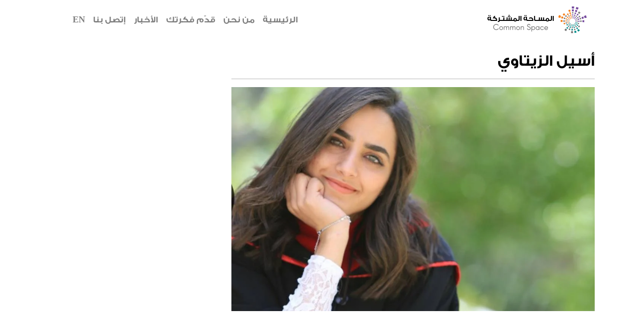

--- FILE ---
content_type: text/html; charset=UTF-8
request_url: https://commonspace.pro/imt_team/%D8%A3%D8%B3%D9%8A%D9%84-%D8%A7%D9%84%D8%B2%D9%8A%D8%AA%D8%A7%D9%88%D9%8A/
body_size: 7139
content:
<!DOCTYPE html>
<html dir="rtl" lang="ar">
<head>
  <meta charset="UTF-8">
  <meta name="viewport" content="width=device-width, initial-scale=1, shrink-to-fit=no">

  <title>أسيل الزيتاوي &#8211; المساحة المشتركة</title>
<meta name='robots' content='max-image-preview:large' />
<link rel='dns-prefetch' href='//code.jquery.com' />
<link rel='dns-prefetch' href='//cdnjs.cloudflare.com' />
<link rel='dns-prefetch' href='//stackpath.bootstrapcdn.com' />
<link rel='dns-prefetch' href='//www.googletagmanager.com' />
<link rel='dns-prefetch' href='//use.fontawesome.com' />
<link rel='dns-prefetch' href='//fonts.googleapis.com' />
<link rel="alternate" title="oEmbed (JSON)" type="application/json+oembed" href="https://commonspace.pro/wp-json/oembed/1.0/embed?url=https%3A%2F%2Fcommonspace.pro%2Fimt_team%2F%25d8%25a3%25d8%25b3%25d9%258a%25d9%2584-%25d8%25a7%25d9%2584%25d8%25b2%25d9%258a%25d8%25aa%25d8%25a7%25d9%2588%25d9%258a%2F" />
<link rel="alternate" title="oEmbed (XML)" type="text/xml+oembed" href="https://commonspace.pro/wp-json/oembed/1.0/embed?url=https%3A%2F%2Fcommonspace.pro%2Fimt_team%2F%25d8%25a3%25d8%25b3%25d9%258a%25d9%2584-%25d8%25a7%25d9%2584%25d8%25b2%25d9%258a%25d8%25aa%25d8%25a7%25d9%2588%25d9%258a%2F&#038;format=xml" />
<style id='wp-img-auto-sizes-contain-inline-css' type='text/css'>
img:is([sizes=auto i],[sizes^="auto," i]){contain-intrinsic-size:3000px 1500px}
/*# sourceURL=wp-img-auto-sizes-contain-inline-css */
</style>

<style id='wp-emoji-styles-inline-css' type='text/css'>

	img.wp-smiley, img.emoji {
		display: inline !important;
		border: none !important;
		box-shadow: none !important;
		height: 1em !important;
		width: 1em !important;
		margin: 0 0.07em !important;
		vertical-align: -0.1em !important;
		background: none !important;
		padding: 0 !important;
	}
/*# sourceURL=wp-emoji-styles-inline-css */
</style>
<link rel='stylesheet' id='wp-block-library-rtl-css' href='https://commonspace.pro/wp-content/plugins/gutenberg/build/styles/block-library/style-rtl.min.css?ver=22.4.0' type='text/css' media='all' />
<style id='global-styles-inline-css' type='text/css'>
:root{--wp--preset--aspect-ratio--square: 1;--wp--preset--aspect-ratio--4-3: 4/3;--wp--preset--aspect-ratio--3-4: 3/4;--wp--preset--aspect-ratio--3-2: 3/2;--wp--preset--aspect-ratio--2-3: 2/3;--wp--preset--aspect-ratio--16-9: 16/9;--wp--preset--aspect-ratio--9-16: 9/16;--wp--preset--color--black: #000000;--wp--preset--color--cyan-bluish-gray: #abb8c3;--wp--preset--color--white: #ffffff;--wp--preset--color--pale-pink: #f78da7;--wp--preset--color--vivid-red: #cf2e2e;--wp--preset--color--luminous-vivid-orange: #ff6900;--wp--preset--color--luminous-vivid-amber: #fcb900;--wp--preset--color--light-green-cyan: #7bdcb5;--wp--preset--color--vivid-green-cyan: #00d084;--wp--preset--color--pale-cyan-blue: #8ed1fc;--wp--preset--color--vivid-cyan-blue: #0693e3;--wp--preset--color--vivid-purple: #9b51e0;--wp--preset--gradient--vivid-cyan-blue-to-vivid-purple: linear-gradient(135deg,rgb(6,147,227) 0%,rgb(155,81,224) 100%);--wp--preset--gradient--light-green-cyan-to-vivid-green-cyan: linear-gradient(135deg,rgb(122,220,180) 0%,rgb(0,208,130) 100%);--wp--preset--gradient--luminous-vivid-amber-to-luminous-vivid-orange: linear-gradient(135deg,rgb(252,185,0) 0%,rgb(255,105,0) 100%);--wp--preset--gradient--luminous-vivid-orange-to-vivid-red: linear-gradient(135deg,rgb(255,105,0) 0%,rgb(207,46,46) 100%);--wp--preset--gradient--very-light-gray-to-cyan-bluish-gray: linear-gradient(135deg,rgb(238,238,238) 0%,rgb(169,184,195) 100%);--wp--preset--gradient--cool-to-warm-spectrum: linear-gradient(135deg,rgb(74,234,220) 0%,rgb(151,120,209) 20%,rgb(207,42,186) 40%,rgb(238,44,130) 60%,rgb(251,105,98) 80%,rgb(254,248,76) 100%);--wp--preset--gradient--blush-light-purple: linear-gradient(135deg,rgb(255,206,236) 0%,rgb(152,150,240) 100%);--wp--preset--gradient--blush-bordeaux: linear-gradient(135deg,rgb(254,205,165) 0%,rgb(254,45,45) 50%,rgb(107,0,62) 100%);--wp--preset--gradient--luminous-dusk: linear-gradient(135deg,rgb(255,203,112) 0%,rgb(199,81,192) 50%,rgb(65,88,208) 100%);--wp--preset--gradient--pale-ocean: linear-gradient(135deg,rgb(255,245,203) 0%,rgb(182,227,212) 50%,rgb(51,167,181) 100%);--wp--preset--gradient--electric-grass: linear-gradient(135deg,rgb(202,248,128) 0%,rgb(113,206,126) 100%);--wp--preset--gradient--midnight: linear-gradient(135deg,rgb(2,3,129) 0%,rgb(40,116,252) 100%);--wp--preset--font-size--small: 13px;--wp--preset--font-size--medium: 20px;--wp--preset--font-size--large: 36px;--wp--preset--font-size--x-large: 42px;--wp--preset--spacing--20: 0.44rem;--wp--preset--spacing--30: 0.67rem;--wp--preset--spacing--40: 1rem;--wp--preset--spacing--50: 1.5rem;--wp--preset--spacing--60: 2.25rem;--wp--preset--spacing--70: 3.38rem;--wp--preset--spacing--80: 5.06rem;--wp--preset--shadow--natural: 6px 6px 9px rgba(0, 0, 0, 0.2);--wp--preset--shadow--deep: 12px 12px 50px rgba(0, 0, 0, 0.4);--wp--preset--shadow--sharp: 6px 6px 0px rgba(0, 0, 0, 0.2);--wp--preset--shadow--outlined: 6px 6px 0px -3px rgb(255, 255, 255), 6px 6px rgb(0, 0, 0);--wp--preset--shadow--crisp: 6px 6px 0px rgb(0, 0, 0);}:where(body) { margin: 0; }:where(.is-layout-flex){gap: 0.5em;}:where(.is-layout-grid){gap: 0.5em;}body .is-layout-flex{display: flex;}.is-layout-flex{flex-wrap: wrap;align-items: center;}.is-layout-flex > :is(*, div){margin: 0;}body .is-layout-grid{display: grid;}.is-layout-grid > :is(*, div){margin: 0;}body{padding-top: 0px;padding-right: 0px;padding-bottom: 0px;padding-left: 0px;}a:where(:not(.wp-element-button)){text-decoration: underline;}:root :where(.wp-element-button, .wp-block-button__link){background-color: #32373c;border-width: 0;color: #fff;font-family: inherit;font-size: inherit;font-style: inherit;font-weight: inherit;letter-spacing: inherit;line-height: inherit;padding-top: calc(0.667em + 2px);padding-right: calc(1.333em + 2px);padding-bottom: calc(0.667em + 2px);padding-left: calc(1.333em + 2px);text-decoration: none;text-transform: inherit;}.has-black-color{color: var(--wp--preset--color--black) !important;}.has-cyan-bluish-gray-color{color: var(--wp--preset--color--cyan-bluish-gray) !important;}.has-white-color{color: var(--wp--preset--color--white) !important;}.has-pale-pink-color{color: var(--wp--preset--color--pale-pink) !important;}.has-vivid-red-color{color: var(--wp--preset--color--vivid-red) !important;}.has-luminous-vivid-orange-color{color: var(--wp--preset--color--luminous-vivid-orange) !important;}.has-luminous-vivid-amber-color{color: var(--wp--preset--color--luminous-vivid-amber) !important;}.has-light-green-cyan-color{color: var(--wp--preset--color--light-green-cyan) !important;}.has-vivid-green-cyan-color{color: var(--wp--preset--color--vivid-green-cyan) !important;}.has-pale-cyan-blue-color{color: var(--wp--preset--color--pale-cyan-blue) !important;}.has-vivid-cyan-blue-color{color: var(--wp--preset--color--vivid-cyan-blue) !important;}.has-vivid-purple-color{color: var(--wp--preset--color--vivid-purple) !important;}.has-black-background-color{background-color: var(--wp--preset--color--black) !important;}.has-cyan-bluish-gray-background-color{background-color: var(--wp--preset--color--cyan-bluish-gray) !important;}.has-white-background-color{background-color: var(--wp--preset--color--white) !important;}.has-pale-pink-background-color{background-color: var(--wp--preset--color--pale-pink) !important;}.has-vivid-red-background-color{background-color: var(--wp--preset--color--vivid-red) !important;}.has-luminous-vivid-orange-background-color{background-color: var(--wp--preset--color--luminous-vivid-orange) !important;}.has-luminous-vivid-amber-background-color{background-color: var(--wp--preset--color--luminous-vivid-amber) !important;}.has-light-green-cyan-background-color{background-color: var(--wp--preset--color--light-green-cyan) !important;}.has-vivid-green-cyan-background-color{background-color: var(--wp--preset--color--vivid-green-cyan) !important;}.has-pale-cyan-blue-background-color{background-color: var(--wp--preset--color--pale-cyan-blue) !important;}.has-vivid-cyan-blue-background-color{background-color: var(--wp--preset--color--vivid-cyan-blue) !important;}.has-vivid-purple-background-color{background-color: var(--wp--preset--color--vivid-purple) !important;}.has-black-border-color{border-color: var(--wp--preset--color--black) !important;}.has-cyan-bluish-gray-border-color{border-color: var(--wp--preset--color--cyan-bluish-gray) !important;}.has-white-border-color{border-color: var(--wp--preset--color--white) !important;}.has-pale-pink-border-color{border-color: var(--wp--preset--color--pale-pink) !important;}.has-vivid-red-border-color{border-color: var(--wp--preset--color--vivid-red) !important;}.has-luminous-vivid-orange-border-color{border-color: var(--wp--preset--color--luminous-vivid-orange) !important;}.has-luminous-vivid-amber-border-color{border-color: var(--wp--preset--color--luminous-vivid-amber) !important;}.has-light-green-cyan-border-color{border-color: var(--wp--preset--color--light-green-cyan) !important;}.has-vivid-green-cyan-border-color{border-color: var(--wp--preset--color--vivid-green-cyan) !important;}.has-pale-cyan-blue-border-color{border-color: var(--wp--preset--color--pale-cyan-blue) !important;}.has-vivid-cyan-blue-border-color{border-color: var(--wp--preset--color--vivid-cyan-blue) !important;}.has-vivid-purple-border-color{border-color: var(--wp--preset--color--vivid-purple) !important;}.has-vivid-cyan-blue-to-vivid-purple-gradient-background{background: var(--wp--preset--gradient--vivid-cyan-blue-to-vivid-purple) !important;}.has-light-green-cyan-to-vivid-green-cyan-gradient-background{background: var(--wp--preset--gradient--light-green-cyan-to-vivid-green-cyan) !important;}.has-luminous-vivid-amber-to-luminous-vivid-orange-gradient-background{background: var(--wp--preset--gradient--luminous-vivid-amber-to-luminous-vivid-orange) !important;}.has-luminous-vivid-orange-to-vivid-red-gradient-background{background: var(--wp--preset--gradient--luminous-vivid-orange-to-vivid-red) !important;}.has-very-light-gray-to-cyan-bluish-gray-gradient-background{background: var(--wp--preset--gradient--very-light-gray-to-cyan-bluish-gray) !important;}.has-cool-to-warm-spectrum-gradient-background{background: var(--wp--preset--gradient--cool-to-warm-spectrum) !important;}.has-blush-light-purple-gradient-background{background: var(--wp--preset--gradient--blush-light-purple) !important;}.has-blush-bordeaux-gradient-background{background: var(--wp--preset--gradient--blush-bordeaux) !important;}.has-luminous-dusk-gradient-background{background: var(--wp--preset--gradient--luminous-dusk) !important;}.has-pale-ocean-gradient-background{background: var(--wp--preset--gradient--pale-ocean) !important;}.has-electric-grass-gradient-background{background: var(--wp--preset--gradient--electric-grass) !important;}.has-midnight-gradient-background{background: var(--wp--preset--gradient--midnight) !important;}.has-small-font-size{font-size: var(--wp--preset--font-size--small) !important;}.has-medium-font-size{font-size: var(--wp--preset--font-size--medium) !important;}.has-large-font-size{font-size: var(--wp--preset--font-size--large) !important;}.has-x-large-font-size{font-size: var(--wp--preset--font-size--x-large) !important;}
/*# sourceURL=global-styles-inline-css */
</style>

<style id='classic-theme-styles-inline-css' type='text/css'>
.wp-block-button__link{background-color:#32373c;border-radius:9999px;box-shadow:none;color:#fff;font-size:1.125em;padding:calc(.667em + 2px) calc(1.333em + 2px);text-decoration:none}.wp-block-file__button{background:#32373c;color:#fff}.wp-block-accordion-heading{margin:0}.wp-block-accordion-heading__toggle{background-color:inherit!important;color:inherit!important}.wp-block-accordion-heading__toggle:not(:focus-visible){outline:none}.wp-block-accordion-heading__toggle:focus,.wp-block-accordion-heading__toggle:hover{background-color:inherit!important;border:none;box-shadow:none;color:inherit;padding:var(--wp--preset--spacing--20,1em) 0;text-decoration:none}.wp-block-accordion-heading__toggle:focus-visible{outline:auto;outline-offset:0}
/*# sourceURL=https://commonspace.pro/wp-content/plugins/gutenberg/build/styles/block-library/classic.min.css */
</style>
<link rel='stylesheet' id='contact-form-7-css' href='https://commonspace.pro/wp-content/plugins/contact-form-7/includes/css/styles.css?ver=6.1.4' type='text/css' media='all' />
<link rel='stylesheet' id='contact-form-7-rtl-css' href='https://commonspace.pro/wp-content/plugins/contact-form-7/includes/css/styles-rtl.css?ver=6.1.4' type='text/css' media='all' />
<link rel='stylesheet' id='imt_font-awesome-css' href='https://commonspace.pro/wp-content/plugins/indeed-my-team/files/css/font-awesome.min.css?ver=6.9' type='text/css' media='all' />
<link rel='stylesheet' id='imt_be_style-css' href='https://commonspace.pro/wp-content/plugins/indeed-my-team/files/css/style.css?ver=6.9' type='text/css' media='all' />
<link rel='stylesheet' id='imt_owl_carousel_css-css' href='https://commonspace.pro/wp-content/plugins/indeed-my-team/files/css/owl.carousel.css?ver=6.9' type='text/css' media='all' />
<link rel='stylesheet' id='ivory-search-styles-css' href='https://commonspace.pro/wp-content/plugins/add-search-to-menu/public/css/ivory-search.min.css?ver=5.5.13' type='text/css' media='all' />
<link rel='stylesheet' id='style-css' href='https://commonspace.pro/wp-content/themes/commonspace/style.css?ver=6.9' type='text/css' media='all' />
<link rel='stylesheet' id='font-awesome-css' href='https://use.fontawesome.com/releases/v5.0.10/css/all.css?ver=6.9' type='text/css' media='all' />
<link rel='stylesheet' id='bootstrapcdn-css' href='https://stackpath.bootstrapcdn.com/bootstrap/4.1.0/css/bootstrap.min.css?ver=6.9' type='text/css' media='all' />
<link rel='stylesheet' id='megamenucss-css' href='https://commonspace.pro/wp-content/themes/commonspace/inc/megamenu/css/megamenu.css?ver=1.0' type='text/css' media='all' />
<link rel='stylesheet' id='parallax-css' href='https://commonspace.pro/wp-content/themes/commonspace/assets/css/parallax.css?ver=1.0' type='text/css' media='all' />
<link rel='stylesheet' id='amiri-css' href='https://fonts.googleapis.com/css?family=Amiri%3A400%2C700&#038;subset=arabic&#038;ver=6.9' type='text/css' media='all' />
<link rel='stylesheet' id='custom-css' href='https://commonspace.pro/wp-content/themes/commonspace/assets/css/custom.css?ver=1.0' type='text/css' media='all' />
<script type="text/javascript" src="https://commonspace.pro/wp-includes/js/jquery/jquery.min.js?ver=3.7.1" id="jquery-core-js"></script>
<script type="text/javascript" src="https://commonspace.pro/wp-includes/js/jquery/jquery-migrate.min.js?ver=3.4.1" id="jquery-migrate-js"></script>
<script type="text/javascript" src="https://commonspace.pro/wp-content/plugins/indeed-my-team/files/js/isotope.pkgd.min.js" id="imt_isotope_pkgd_min-js"></script>
<script type="text/javascript" src="https://commonspace.pro/wp-content/plugins/indeed-my-team/files/js/owl.carousel.js" id="imt_owl_carousel_js-js"></script>
<script type="text/javascript" src="https://commonspace.pro/wp-content/plugins/indeed-my-team/files/js/public.js" id="imt_public-js"></script>

<!-- Google tag (gtag.js) snippet added by Site Kit -->
<!-- Google Analytics snippet added by Site Kit -->
<script type="text/javascript" src="https://www.googletagmanager.com/gtag/js?id=G-9YZ54TBPPM" id="google_gtagjs-js" async></script>
<script type="text/javascript" id="google_gtagjs-js-after">
/* <![CDATA[ */
window.dataLayer = window.dataLayer || [];function gtag(){dataLayer.push(arguments);}
gtag("set","linker",{"domains":["commonspace.pro"]});
gtag("js", new Date());
gtag("set", "developer_id.dZTNiMT", true);
gtag("config", "G-9YZ54TBPPM");
//# sourceURL=google_gtagjs-js-after
/* ]]> */
</script>
<link rel="https://api.w.org/" href="https://commonspace.pro/wp-json/" /><link rel="EditURI" type="application/rsd+xml" title="RSD" href="https://commonspace.pro/xmlrpc.php?rsd" />
<link rel="stylesheet" href="https://commonspace.pro/wp-content/themes/commonspace/rtl.css" type="text/css" media="screen" /><meta name="generator" content="WordPress 6.9" />
<link rel="canonical" href="https://commonspace.pro/imt_team/%d8%a3%d8%b3%d9%8a%d9%84-%d8%a7%d9%84%d8%b2%d9%8a%d8%aa%d8%a7%d9%88%d9%8a/" />
<link rel='shortlink' href='https://commonspace.pro/?p=162' />
<meta name="generator" content="Site Kit by Google 1.170.0" />
<!-- Jetpack Open Graph Tags -->
<meta property="og:type" content="article" />
<meta property="og:title" content="أسيل الزيتاوي" />
<meta property="og:url" content="https://commonspace.pro/imt_team/%d8%a3%d8%b3%d9%8a%d9%84-%d8%a7%d9%84%d8%b2%d9%8a%d8%aa%d8%a7%d9%88%d9%8a/" />
<meta property="og:description" content="تفضل بزيارة المقالة لمزيد من المعلومات." />
<meta property="article:published_time" content="2018-09-05T08:28:13+00:00" />
<meta property="article:modified_time" content="2018-09-17T13:42:16+00:00" />
<meta property="og:site_name" content="المساحة المشتركة" />
<meta property="og:image" content="https://commonspace.pro/wp-content/uploads/2018/09/18057838_1963695547185748_8110843679947906318_n.jpg" />
<meta property="og:image:width" content="960" />
<meta property="og:image:height" content="958" />
<meta property="og:image:alt" content="" />
<meta property="og:locale" content="ar_AR" />
<meta name="twitter:text:title" content="أسيل الزيتاوي" />
<meta name="twitter:image" content="https://commonspace.pro/wp-content/uploads/2018/09/18057838_1963695547185748_8110843679947906318_n.jpg?w=640" />
<meta name="twitter:card" content="summary_large_image" />
<meta name="twitter:description" content="تفضل بزيارة المقالة لمزيد من المعلومات." />

<!-- End Jetpack Open Graph Tags -->
<link rel="icon" href="https://commonspace.pro/wp-content/uploads/2018/08/cropped-شعار-المساحة-المشتركة-مربعpsd-32x32.png" sizes="32x32" />
<link rel="icon" href="https://commonspace.pro/wp-content/uploads/2018/08/cropped-شعار-المساحة-المشتركة-مربعpsd-192x192.png" sizes="192x192" />
<link rel="apple-touch-icon" href="https://commonspace.pro/wp-content/uploads/2018/08/cropped-شعار-المساحة-المشتركة-مربعpsd-180x180.png" />
<meta name="msapplication-TileImage" content="https://commonspace.pro/wp-content/uploads/2018/08/cropped-شعار-المساحة-المشتركة-مربعpsd-270x270.png" />
		<style type="text/css" id="wp-custom-css">
			.page-id-64 .member-img a img {
	height: 250px;
	width:100%;
	object-fit:cover;
	object-position:center;
}
.page-id-64 .theme_1 .ict_wrapp ul li {
	padding: 3rem 1rem;
}
.page-id-24 .img-text,.page-id-24 .img-text h1 {
	
	color: white !important
}		</style>
		<link rel='stylesheet' id='joinchat-css' href='https://commonspace.pro/wp-content/plugins/creame-whatsapp-me/public/css/joinchat-btn.min.css?ver=6.0.10' type='text/css' media='all' />
<style id='joinchat-inline-css' type='text/css'>
.joinchat{--ch:142;--cs:70%;--cl:49%;--bw:1}
/*# sourceURL=joinchat-inline-css */
</style>
</head>
<body class="rtl wp-singular imt_team-template-default single single-imt_team postid-162 wp-theme-commonspace commonspace">
  
<header>
    
  

    <nav class="navbar navbar-expand-md navbar-light bg-fade  navbar-megamenu">
      <div class="container">
        <a class="navbar-brand" href="https://commonspace.pro">
                            
            <img src="https://commonspace.pro/wp-content/uploads/2019/04/12.png " class="logo"  alt="logo">

                  </a>
      <button class="navbar-toggler" type="button" data-toggle="collapse" data-target="#navbarsExampleDefault" aria-controls="navbarsExampleDefault" aria-expanded="false" aria-label="Toggle navigation">
        <span class="navbar-toggler-icon"></span>
      </button>

      <div class="collapse navbar-collapse" id="navbarsExampleDefault">
         <ul id="menu-main" class="navbar-nav mr-auto"><li id="menu-item-70" class="menu-item menu-item-type-post_type menu-item-object-page menu-item-home menu-item-70 nav-item"><a href="https://commonspace.pro/"class=" nav-link">الرئيسية</a></li>
<li id="menu-item-27" class="menu-item menu-item-type-post_type menu-item-object-page menu-item-27 nav-item"><a href="https://commonspace.pro/%d9%86%d8%a8%d8%b0%d8%b9-%d8%b9%d9%86%d8%a7/"class=" nav-link">من نحن</a></li>
<li id="menu-item-354" class="menu-item menu-item-type-post_type menu-item-object-page menu-item-354 nav-item"><a href="https://commonspace.pro/%d9%82%d8%af%d9%91%d9%85-%d9%81%d9%83%d8%b1%d8%aa%d9%83/"class=" nav-link">قدّم فكرتك</a></li>
<li id="menu-item-97" class="menu-item menu-item-type-post_type menu-item-object-page current_page_parent menu-item-97 nav-item"><a href="https://commonspace.pro/%d8%a7%d9%84%d8%a3%d8%ae%d8%a8%d8%a7%d8%b1/"class=" nav-link">الأخبار</a></li>
<li id="menu-item-73" class="menu-item menu-item-type-post_type menu-item-object-page menu-item-73 nav-item"><a href="https://commonspace.pro/%d8%a5%d8%aa%d8%b5%d9%84-%d8%a8%d9%86%d8%a7/"class=" nav-link">إتصل بنا</a></li>
<li id="menu-item-127" class="menu-item menu-item-type-custom menu-item-object-custom menu-item-127 nav-item"><a href="https://commonspace.pro/en" class=" nav-link">EN</a></li>
</ul>      </div>
    </nav>

   
</header>

<div class="container mt-4">
	<div class="row">
		<div class="col-md-8">
			<h2>
				أسيل الزيتاوي			</h2>
			<hr>
			<img width="960" height="958" src="https://commonspace.pro/wp-content/uploads/2018/09/18057838_1963695547185748_8110843679947906318_n.jpg" class="page-img wp-post-image" alt="" decoding="async" fetchpriority="high" srcset="https://commonspace.pro/wp-content/uploads/2018/09/18057838_1963695547185748_8110843679947906318_n.jpg 960w, https://commonspace.pro/wp-content/uploads/2018/09/18057838_1963695547185748_8110843679947906318_n-150x150.jpg 150w, https://commonspace.pro/wp-content/uploads/2018/09/18057838_1963695547185748_8110843679947906318_n-300x300.jpg 300w, https://commonspace.pro/wp-content/uploads/2018/09/18057838_1963695547185748_8110843679947906318_n-768x766.jpg 768w" sizes="(max-width: 960px) 100vw, 960px" />			<div class="single-content">
							</div>

		</div>
	</div>
</div>


<script type="speculationrules">
{"prefetch":[{"source":"document","where":{"and":[{"href_matches":"/*"},{"not":{"href_matches":["/wp-*.php","/wp-admin/*","/wp-content/uploads/*","/wp-content/*","/wp-content/plugins/*","/wp-content/themes/commonspace/*","/*\\?(.+)"]}},{"not":{"selector_matches":"a[rel~=\"nofollow\"]"}},{"not":{"selector_matches":".no-prefetch, .no-prefetch a"}}]},"eagerness":"conservative"}]}
</script>

<div class="joinchat joinchat--right joinchat--btn" data-settings='{"telephone":"962788689938","mobile_only":false,"button_delay":3,"whatsapp_web":true,"qr":false,"message_views":2,"message_delay":10,"message_badge":false,"message_send":"","message_hash":""}' hidden aria-hidden="false">
	<div class="joinchat__button" role="button" tabindex="0" aria-label="WhatsApp contact">
							</div>
			</div>
<script type="text/javascript" src="https://commonspace.pro/wp-content/plugins/gutenberg/build/scripts/hooks/index.min.js?ver=7496969728ca0f95732d" id="wp-hooks-js"></script>
<script type="text/javascript" src="https://commonspace.pro/wp-content/plugins/gutenberg/build/scripts/i18n/index.min.js?ver=781d11515ad3d91786ec" id="wp-i18n-js"></script>
<script type="text/javascript" id="wp-i18n-js-after">
/* <![CDATA[ */
wp.i18n.setLocaleData( { 'text direction\u0004ltr': [ 'rtl' ] } );
//# sourceURL=wp-i18n-js-after
/* ]]> */
</script>
<script type="text/javascript" src="https://commonspace.pro/wp-content/plugins/contact-form-7/includes/swv/js/index.js?ver=6.1.4" id="swv-js"></script>
<script type="text/javascript" id="contact-form-7-js-before">
/* <![CDATA[ */
var wpcf7 = {
    "api": {
        "root": "https:\/\/commonspace.pro\/wp-json\/",
        "namespace": "contact-form-7\/v1"
    },
    "cached": 1
};
//# sourceURL=contact-form-7-js-before
/* ]]> */
</script>
<script type="text/javascript" src="https://commonspace.pro/wp-content/plugins/contact-form-7/includes/js/index.js?ver=6.1.4" id="contact-form-7-js"></script>
<script type="text/javascript" src="https://code.jquery.com/jquery-3.3.1.slim.min.js?ver=1.0" id="slimjquerycdn-js"></script>
<script type="text/javascript" src="https://cdnjs.cloudflare.com/ajax/libs/popper.js/1.14.0/umd/popper.min.js?ver=1.0" id="poppercdn-js"></script>
<script type="text/javascript" src="https://stackpath.bootstrapcdn.com/bootstrap/4.1.0/js/bootstrap.min.js?ver=1.0" id="bootstrapjscdn-js"></script>
<script type="text/javascript" src="https://commonspace.pro/wp-content/themes/commonspace/inc/megamenu/js/megamenu.js?ver=6.9" id="megamenujs-js"></script>
<script type="text/javascript" src="https://cdnjs.cloudflare.com/ajax/libs/angular.js/1.3.2/angular-animate.min.js?ver=6.9" id="angular-animate-js"></script>
<script type="text/javascript" src="https://commonspace.pro/wp-content/themes/commonspace/assets/js/custom.js?ver=6.9" id="custom-js"></script>
<script type="text/javascript" src="https://commonspace.pro/wp-content/plugins/creame-whatsapp-me/public/js/joinchat.min.js?ver=6.0.10" id="joinchat-js" defer="defer" data-wp-strategy="defer" fetchpriority="low"></script>
<script type="text/javascript" id="ivory-search-scripts-js-extra">
/* <![CDATA[ */
var IvorySearchVars = {"is_analytics_enabled":"1"};
//# sourceURL=ivory-search-scripts-js-extra
/* ]]> */
</script>
<script type="text/javascript" src="https://commonspace.pro/wp-content/plugins/add-search-to-menu/public/js/ivory-search.min.js?ver=5.5.13" id="ivory-search-scripts-js"></script>
<script id="wp-emoji-settings" type="application/json">
{"baseUrl":"https://s.w.org/images/core/emoji/17.0.2/72x72/","ext":".png","svgUrl":"https://s.w.org/images/core/emoji/17.0.2/svg/","svgExt":".svg","source":{"concatemoji":"https://commonspace.pro/wp-includes/js/wp-emoji-release.min.js?ver=6.9"}}
</script>
<script type="module">
/* <![CDATA[ */
/*! This file is auto-generated */
const a=JSON.parse(document.getElementById("wp-emoji-settings").textContent),o=(window._wpemojiSettings=a,"wpEmojiSettingsSupports"),s=["flag","emoji"];function i(e){try{var t={supportTests:e,timestamp:(new Date).valueOf()};sessionStorage.setItem(o,JSON.stringify(t))}catch(e){}}function c(e,t,n){e.clearRect(0,0,e.canvas.width,e.canvas.height),e.fillText(t,0,0);t=new Uint32Array(e.getImageData(0,0,e.canvas.width,e.canvas.height).data);e.clearRect(0,0,e.canvas.width,e.canvas.height),e.fillText(n,0,0);const a=new Uint32Array(e.getImageData(0,0,e.canvas.width,e.canvas.height).data);return t.every((e,t)=>e===a[t])}function p(e,t){e.clearRect(0,0,e.canvas.width,e.canvas.height),e.fillText(t,0,0);var n=e.getImageData(16,16,1,1);for(let e=0;e<n.data.length;e++)if(0!==n.data[e])return!1;return!0}function u(e,t,n,a){switch(t){case"flag":return n(e,"\ud83c\udff3\ufe0f\u200d\u26a7\ufe0f","\ud83c\udff3\ufe0f\u200b\u26a7\ufe0f")?!1:!n(e,"\ud83c\udde8\ud83c\uddf6","\ud83c\udde8\u200b\ud83c\uddf6")&&!n(e,"\ud83c\udff4\udb40\udc67\udb40\udc62\udb40\udc65\udb40\udc6e\udb40\udc67\udb40\udc7f","\ud83c\udff4\u200b\udb40\udc67\u200b\udb40\udc62\u200b\udb40\udc65\u200b\udb40\udc6e\u200b\udb40\udc67\u200b\udb40\udc7f");case"emoji":return!a(e,"\ud83e\u1fac8")}return!1}function f(e,t,n,a){let r;const o=(r="undefined"!=typeof WorkerGlobalScope&&self instanceof WorkerGlobalScope?new OffscreenCanvas(300,150):document.createElement("canvas")).getContext("2d",{willReadFrequently:!0}),s=(o.textBaseline="top",o.font="600 32px Arial",{});return e.forEach(e=>{s[e]=t(o,e,n,a)}),s}function r(e){var t=document.createElement("script");t.src=e,t.defer=!0,document.head.appendChild(t)}a.supports={everything:!0,everythingExceptFlag:!0},new Promise(t=>{let n=function(){try{var e=JSON.parse(sessionStorage.getItem(o));if("object"==typeof e&&"number"==typeof e.timestamp&&(new Date).valueOf()<e.timestamp+604800&&"object"==typeof e.supportTests)return e.supportTests}catch(e){}return null}();if(!n){if("undefined"!=typeof Worker&&"undefined"!=typeof OffscreenCanvas&&"undefined"!=typeof URL&&URL.createObjectURL&&"undefined"!=typeof Blob)try{var e="postMessage("+f.toString()+"("+[JSON.stringify(s),u.toString(),c.toString(),p.toString()].join(",")+"));",a=new Blob([e],{type:"text/javascript"});const r=new Worker(URL.createObjectURL(a),{name:"wpTestEmojiSupports"});return void(r.onmessage=e=>{i(n=e.data),r.terminate(),t(n)})}catch(e){}i(n=f(s,u,c,p))}t(n)}).then(e=>{for(const n in e)a.supports[n]=e[n],a.supports.everything=a.supports.everything&&a.supports[n],"flag"!==n&&(a.supports.everythingExceptFlag=a.supports.everythingExceptFlag&&a.supports[n]);var t;a.supports.everythingExceptFlag=a.supports.everythingExceptFlag&&!a.supports.flag,a.supports.everything||((t=a.source||{}).concatemoji?r(t.concatemoji):t.wpemoji&&t.twemoji&&(r(t.twemoji),r(t.wpemoji)))});
//# sourceURL=https://commonspace.pro/wp-includes/js/wp-emoji-loader.min.js
/* ]]> */
</script>
<footer class="footer bg-primary pt-4 "> 
<div class="container">
  <h5 class="text-center" style="color: #fff">
    تواصل معنا

  </h5>


<ul class="list-inline text-center">
 
   <li class="list-inline-item"><a href="https://web.facebook.com/CommonSpace.pro/" target="_blank"><i class="fab fa-facebook" style="font-size: 1.5rem;"></i></a></li>
   

</ul>

</div>
</footer>
</body>
</html>

<!-- Page cached by LiteSpeed Cache 7.7 on 2026-01-22 17:52:56 -->

--- FILE ---
content_type: text/css
request_url: https://commonspace.pro/wp-content/themes/commonspace/inc/megamenu/css/megamenu.css?ver=1.0
body_size: 164
content:



/* 
## style megamenu
*/
.navbar-megamenu {
	
}
.navbar-megamenu .navbar-brand,.navbar-megamenu .navbar-brand:hover,.navbar-megamenu .navbar-brand:focus{
	/*color: #fff;font-weight: 700; */
}
/*.navbar-megamenu.navbar-dark li a {
	color: #fff !important; 
}
.navbar-megamenu.navbar-dark li a:hover,.navbar-megamenu.navbar-dark li a:focus {
	color: #fff;
	background-color: #c0392b; 
} */

.navbar-megamenu .navbar-nav>.active>a,.navbar-megamenu .navbar-nav>.active>a:hover,.navbar-megamenu .navbar-nav>.open>a,.navbar-megamenu .navbar-nav>.open>a:hover {
	/*color: #fff;
	background-color: #c0392b;*/
}
.navbar-megamenu .navbar-nav>.open>a, .navbar-megamenu .navbar-nav>.open>a:focus, .navbar-megamenu .navbar-nav>.open>a:hover{
	/*color: #fff;
	background-color: #c0392b; */
}

.navbar-megamenu .navbar-nav>li.megamenu {
	position: static;
}
.navbar-megamenu .navbar-nav>li.megamenu > .dropdown-menu {
	width: 100%
	
}

.navbar-megamenu .navbar-nav>li.megamenu > .dropdown-menu .megamenu-column {
	width: 25%;
	float: left;
	display: block;
}
.navbar-megamenu .dropdown-menu li {
	text-align: center
}
.navbar-megamenu .dropdown-menu  li a {
	color: #2d3436 !important;

}
.navbar-megamenu .dropdown-menu  li a:hover{
	color: #636e72 !important;
}
.megamenu ul {
	padding: 0 ;
	margin: 0;
	list-style: none;
}
.megamenu .megamenu-column ul li {
	padding: 0.5rem ;
	box-sizing: border-box; 
}
.megamenu .megamenu-column li.divider {
	max-width: 93%;height: 0.5px !important; padding: 0; background-color: rgba(0,0,0,.5); margin: 0 auto
}
.megamenu .megamenu-column span.sub {
	padding: 1rem 0;
	text-align: left;
	display: block;
	line-height: 1.4;color: rgba(0,0,0,.7)
}
.megamenu .sub-menu {
	text-align: center;
}
.megamenu-column li.description  a.nav-link {
	display: none !important;
}

.megamenu-column .nav-link {
	padding: 0;
}
.megamenu-img {
	max-width: 100%;
	max-height: 230px;
	padding: 0 0 1rem 0;
	object-position: center;
	object-fit: cover;
	display: block;
}

@media (max-width: 767px){
.navbar-nav .open .dropdown-menu { 
	/*background-color: white;*/

	}}

@media (max-width: 991.98px){
	.navbar-megamenu .navbar-nav>li.megamenu > .dropdown-menu .megamenu-column{
		/*display: none !important; */
		width: 50%;
	}
}

@media (max-width: 767.98px) { 
.navbar-megamenu .navbar-nav>li.megamenu > .dropdown-menu .megamenu-column{
		/*display: none !important; */
		width: 100%;
	}
 }

 @media (min-width: 992px) {
 	.megamenu-column .nav-link {
	padding: 0 !important;
}
 }

--- FILE ---
content_type: text/css
request_url: https://commonspace.pro/wp-content/themes/commonspace/assets/css/parallax.css?ver=1.0
body_size: -365
content:
html {
  position: relative;
  min-height: 100%;
}
body {
  /* Margin bottom by footer height */
  margin-bottom: 200px;
}

.navbar-scroll {
  background-color: #f1f2f6;
  transition: background-color 0.5s;
}
.bg-light {
  background-color: #fff !important;
}
@media(max-width: 768px){
    .navbar {background-color: #fff !important; }
}



/*footer*/

.footer {
  position: absolute;
  bottom: 0;
  width: 100%;
  /* Set the fixed height of the footer here */
  
  line-height: 60px;
  color: #fff !important;
}
.footer ul li a {
  color: #fff;
  padding-left: 1em;
 
}



--- FILE ---
content_type: text/css
request_url: https://commonspace.pro/wp-content/themes/commonspace/assets/css/custom.css?ver=1.0
body_size: 533
content:
/* 
##FONT
*/
/* @font-face kit by Fonts2u (http://www.fonts2u.com) */ @font-face {font-family:"GE SS Two Bold";src:url("GE_SS_Two_Bold.eot?") format("eot"),url("GE_SS_Two_Bold.woff") format("woff"),url("GE_SS_Two_Bold.ttf") format("truetype"),url("GE_SS_Two_Bold.svg#GESSTwoBold-Bold") format("svg");font-weight:normal;font-style:normal;}
@font-face { 
font-family: 'FE SS Arabic';
	src: 
       url('GE_SS_Two_Bold.otf') format('truetype');
}
body{
	
	font-family: 'Amiri', serif;
line-height: 1.5;
}
nav,h1,h2,h3,h4,h5,h6 {
	font-weight: 700;
	color:black;
	font-family: "FE SS Arabic";
}
/* 
##GENERAL
*/
a{
	color: black;
}

a:visited {
	color: black;
}

a:hover, a:focus, a:active {
	color: black;
}

a:focus {
	outline: thin dotted;
}

a:hover, a:active {
	outline: 0;
} 

.logged-in .navbar.fixed-top {
	margin-top: 30px;
}
/* 
##HEADER SECTION 
*/
.logo {
	width: 200px;
}
.navbar-dark .navbar-nav .nav-link {
	color: white;
	font-weight: 700;
}
/* 
call to action
*/
.call-action {
height: 600px;
  background-position: 50% 50;
  background-repeat: no-repeat;
  background-attachment: fixed;
  background-size: cover;
  
  background-blend-mode: screen;
}
/* 
## INFO 
*/
.info{
	background-color: #fff;
	
}
.info h1{
	background-color: #fff;
	font-family: 'Amiri', serif;
}
.info .row {
	height: 500px;
}

.idea {
	position: relative;
	height: 500px;

  background-position: 50% 50;
  background-repeat: no-repeat;
  background-attachment: fixed;
  background-size: cover;
  
  background-blend-mode: screen;
}

.idea:after { 
}
.idea-content {
	height: 500px;color: #FFF !important;
}
.idea-content h4 {
	line-height: 1.7
}
/*.idea-content div:after {
	content:"";
  display:block;
  position:absolute;
  top:0;
  
  bottom:0;
  left:0;
  right:0;
  background:rgba(0,0,0,0.4)
}*/


/* 
##work
*/
.work {
background-color: #F7F7F7;
}
.work img{
	width: 64px;
	height: 64px;
	padding: 0.25rem !important;display: inline-block;
}
.work p,.work-field p {
	text-align: justify;
	line-height: 1.7;
	font-size: 1.1rem;
}

.dropdown:hover>.dropdown-menu {
  display: block;
}


/*
##page
 */
 .page-img {
 	width: 100%;
 	object-position: center;object-fit: cover;
 	height: 450px;
 	margin-bottom: 2rem;
 	display: block;
 }

.img-text {
	position: relative;width: 100%
}

.img-text div {
	 position: absolute;
    top: 50%;
    left: 50%;
    transform: translate(-50%, -50%);
 
}
.custom-container {
	max-width: 600px;
	margin: 0 auto;
}
.custom-container p {
	text-align: justify !important;line-height: 1.7 !important
}
/*
search
 */


.search-form .form-control:focus {
	box-shadow: none;
}

/* 
single
*/
.single-content p {
	text-align: justify !important;line-height: 1.7 !important
}
.single,.page {
	font-size:1.1rem;
}
.news a:hover {
	text-decoration: none;
}
.post-link a {
	border: 2px solid black;
    display: inline-block;
    padding: 0.5rem;font-weight: 700;
}
.post-link a:hover {
	background-color: black;color: white;text-decoration: none;
}

--- FILE ---
content_type: text/css
request_url: https://commonspace.pro/wp-content/themes/commonspace/rtl.css
body_size: -360
content:
/* 
general
*/
body{
	text-align: right !important; 
}


/* 
mega menu rtl mode 
*/

.navbar-megamenu .navbar-nav>li.megamenu > .dropdown-menu .megamenu-column {
	width: 25%;
	float: right;
	display: block;
	text-align: right;
}

.megamenu .megamenu-column span.sub,ul.dropdown-menu.depth_0 {
	
	text-align: right;
	
}

--- FILE ---
content_type: application/x-javascript
request_url: https://commonspace.pro/wp-content/themes/commonspace/inc/megamenu/js/megamenu.js?ver=6.9
body_size: -454
content:
$('.dropdown-menu .dropdown-submenu a').click(function(e){
	$(this).parent('.dropdown-submenu').toggleClass('show');
	$('.dropdown-menu .dropdown-submenu ul').toggleClass('show');
	e.stopPropagation();
});



--- FILE ---
content_type: application/x-javascript
request_url: https://commonspace.pro/wp-content/themes/commonspace/assets/js/custom.js?ver=6.9
body_size: -407
content:
//js
$('body').on('mouseenter mouseleave','.dropdown',function(e){
  var _d=$(e.target).closest('.dropdown');_d.addClass('show');
  setTimeout(function(){
    _d[_d.is(':hover')?'addClass':'removeClass']('show');
    $('[data-toggle="dropdown"]', _d).attr('aria-expanded',_d.is(':hover'));
  },300);
});




/*
search form
*/
